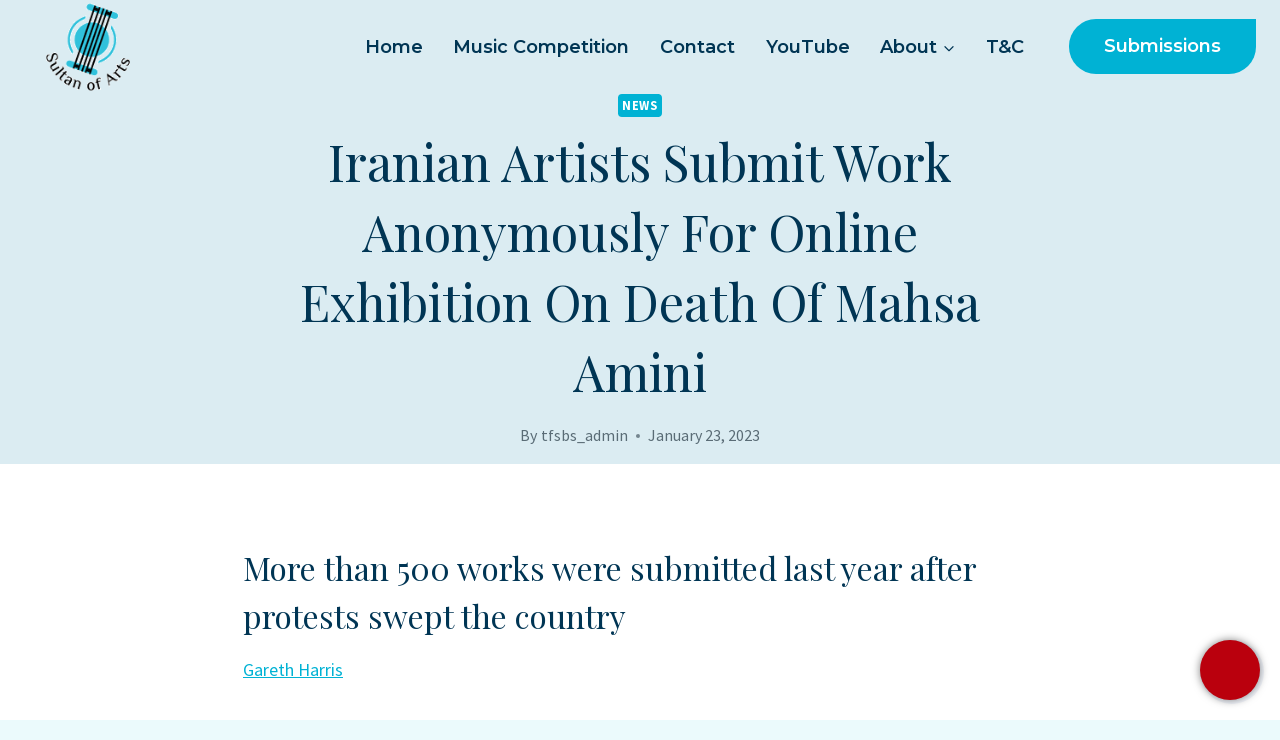

--- FILE ---
content_type: text/html; charset=utf-8
request_url: https://www.google.com/recaptcha/api2/aframe
body_size: 259
content:
<!DOCTYPE HTML><html><head><meta http-equiv="content-type" content="text/html; charset=UTF-8"></head><body><script nonce="hP9h0UqzkuKvoCRwBxTXaA">/** Anti-fraud and anti-abuse applications only. See google.com/recaptcha */ try{var clients={'sodar':'https://pagead2.googlesyndication.com/pagead/sodar?'};window.addEventListener("message",function(a){try{if(a.source===window.parent){var b=JSON.parse(a.data);var c=clients[b['id']];if(c){var d=document.createElement('img');d.src=c+b['params']+'&rc='+(localStorage.getItem("rc::a")?sessionStorage.getItem("rc::b"):"");window.document.body.appendChild(d);sessionStorage.setItem("rc::e",parseInt(sessionStorage.getItem("rc::e")||0)+1);localStorage.setItem("rc::h",'1768893811912');}}}catch(b){}});window.parent.postMessage("_grecaptcha_ready", "*");}catch(b){}</script></body></html>